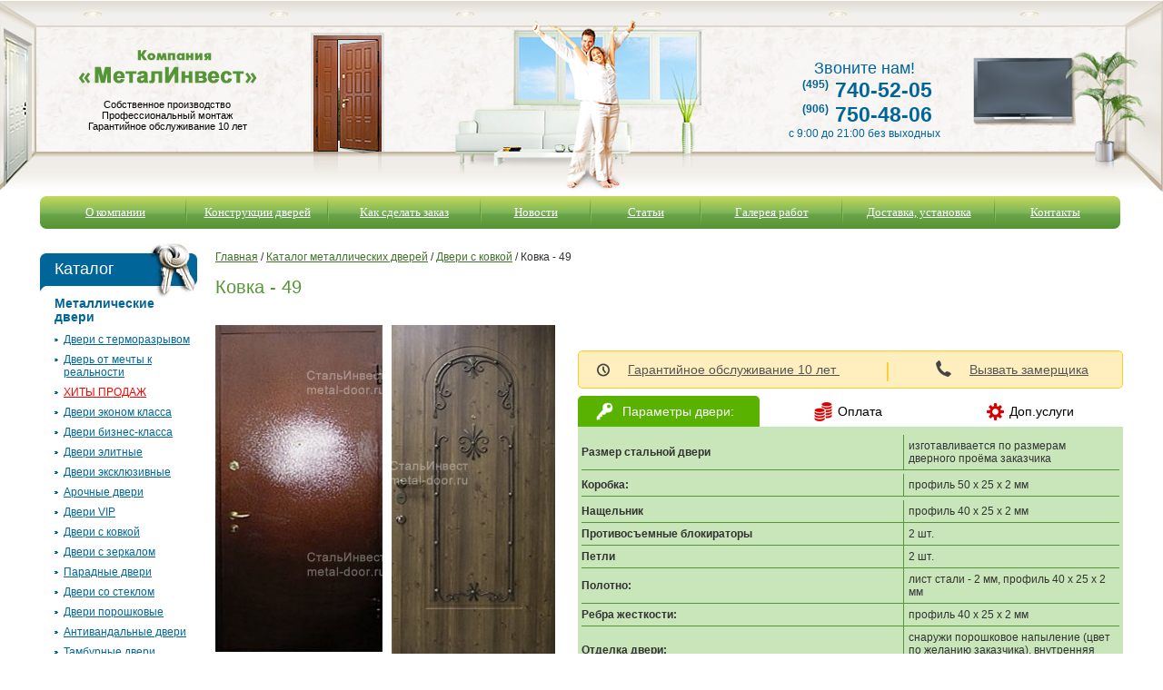

--- FILE ---
content_type: text/html; charset=CP1251
request_url: https://www.metal-door.ru/categories/643/
body_size: 6293
content:
<!DOCTYPE html PUBLIC "-//W3C//DTD XHTML 1.0 Transitional//EN" "http://www.w3.org/TR/xhtml1/DTD/xhtml1-transitional.dtd">
<html xmlns="http://www.w3.org/1999/xhtml">
<head>
<meta http-equiv="Content-Type" content="text/html; charset=windows-1251" />
<title>Ковка - 49. Порошковое напыление  +  шпон с кованой лилией | «МеталИнвест» - металлические двери</title>
<meta name="viewport" content="width=1280">
<meta name="description" content="">
<meta name="keywords" content="">
<link rel="stylesheet" type="text/css" href="/style.css" />
<script src="//ajax.googleapis.com/ajax/libs/jquery/1.4.2/jquery.min.js"></script>
<link href="/highslide/highslide.css" type="text/css" rel="stylesheet" />
<script src="/highslide/highslide-full.js" type="text/javascript" language="JavaScript"></script>
<script src="/javas.js" type="text/javascript" language="JavaScript"></script>

<script src="/js/jquery.bxslider.min.js"></script>
<link href="/js/jquery.bxslider.css" rel="stylesheet" />
<script>$(document).ready(function(){
  $('.bxslider').bxSlider({
pager:false,
minSlides:1,
maxSlides:1,
slideWidth:240,
moveSlides:1,
controls: false,
auto: true
});
});
</script>
<script crossorigin="anonymous" async type="text/javascript" src="//api.pozvonim.com/widget/callback/v3/98ff04ec10ff54b6be9ad767c3f8c8c3/connect" id="check-code-pozvonim" charset="UTF-8"></script>
</head>

<body>
<table cellpadding="0" cellspacing="0" style="width:100%; height:210px; background:url(/img/h-bg.jpg) repeat-x 5px;">
<tr>
<td style="width:43px; text-align:left;">
<img src="/img/h-left.jpg" />
</td>
<td>
<table cellpadding="0" cellspacing="0" style="width:100%; height:210px;">
<tr>
<td align="center" valign="top">
<a title='Металлические двери - «СтальИнвест»' href="/"><img alt='Металлические двери - «МеталИнвест»' title='Металлические двери - «МеталИнвест»' src="/img/h-logo.png" style="margin:55px 0 0 0;" /></a>
<div style="font-size:11px; margin:15px 0 0 0;">
Собственное производство<br>Профессиональный монтаж<br>Гарантийное обслуживание 10 лет
</div>
</td>
<td align="center" valign="top">
<img src="/img/h-door.png" style="margin:36px 0 0 0;" />
</td>
<td align="center" valign="top">
<img src="/img/h-people.png" style="margin:22px 0 0 0;" />
</td>
<td align="center" valign="top" class="phone">
<!--img src="/img/h-phone.png" style="margin:75px 0 0 0;" /-->
<p>Звоните нам!</p>
<a href="tel:+74957405205"><span>(495)</span>740-52-05</a>
<a href="tel:+79067504806"><span>(906)</span>750-48-06</a>
<p style="font-size:12px">с 9:00 до 21:00 без выходных</p>
</td>
</tr>
</table>
</td>
<td style="width:209px; text-align:right;">
<img src="/img/h-right.jpg" />
</td>
</tr>
</table>

<table border="0" cellpadding="0" cellspacing="0" width="90%" align="center" style="min-width:1040px;">
<!-- top menu -->
<tr>
<td class="top_menu" colspan="3">
	
<table border="0" cellpadding="0" cellspacing="0" width="100%">
	<tr>
	<td width="6"><img src="/img/menu_lf.jpg" width="6" height="44" /></td>
	<td class="menu_bg" width="13%"><div class="mn_lfl"></div><a href="/about.html">О компании</a><div class="mn_lfr"></div></td>
	<td width="2"><img src="/img/menu_palka.jpg" width="2" height="44" /></td>
	<td class="menu_bg" width="13%"><div class="mn_lfl"></div><a href="/constructions/">Конструкции дверей</a><div class="mn_lfr"></div></td>
	<td width="2"><img src="/img/menu_palka.jpg" width="2" height="44" /></td>
	<td class="menu_bg" width="14%"><div class="mn_lfl"></div><a href="/orders.html">Как сделать заказ</a><div class="mn_lfr"></div></td>
	<td width="2"><img src="/img/menu_palka.jpg" width="2" height="44" /></td>
	<td class="menu_bg" width="10%"><div class="mn_lfl"></div><a href="/news/">Новости</a><div class="mn_lfr"></div></td>
	<td width="2"><img src="/img/menu_palka.jpg" width="2" height="44" /></td>
	<td class="menu_bg" width="10%"><div class="mn_lfl"></div><a href="/articles/">Статьи</a><div class="mn_lfr"></div></td>
	<td width="2"><img src="/img/menu_palka.jpg" width="2" height="44" /></td>
	<td class="menu_bg"  width="13%"><div class="mn_lfl"></div><a href="/galery.html">Галерея работ</a><div class="mn_lfr"></div></td>
<td width="2"><img src="/img/menu_palka.jpg" width="2" height="44" /></td>
	<td class="menu_bg"  width="14%"><div class="mn_lfl"></div><a href="/pay.html">Доставка, установка</a><div class="mn_lfr"></div></td>
	<td width="2"><img src="/img/menu_palka.jpg" width="2" height="44" /></td>
	<td class="menu_bg" width="11%"><div class="mn_lfl"></div><a href="/contacts.html">Контакты</a><div class="mn_lfr"></div></td>
	<td width="6"><img src="/img/menu_rt.jpg" width="6" height="44" /></td>
	</tr>

	</table>
</td>
</tr>
<!-- eof top menu -->
<!-- main body -->
<tr class="center_block">
<td valign="top">
<br />
<!-- news block -->
	<table border="0" cellpadding="0" cellspacing="0" width="100%">
	<tr>
	<td width="6" valign="top"><img src="/img/blue_lf.jpg" width="6" height="51" /></td>
	<td class="news" width="100%" valign="top"><div>Каталог</div></td>
	<td width="55"><img src="/img/lf_mn_right.jpg" width="55" height="59" style="margin-top:-6px" /></td>
	</tr>
	<tr>
	<td></td>
	<td colspan="2" class="left_menu">
	<strong><a style="color: #006699; text-decoration: none; font-size:1.15em" title="Каталог металлических дверей" href="/">Металлические двери</a></strong><br /><br style="line-height:10px;" />
<p class="m1"><a href="/door_with_thermal_break/" >Двери с терморазрывом</a></p>
<p class="m1"><a href="/from_dream_to_real/" >Дверь от мечты к реальности</a></p>
	<p class="m1"><a href="/categories/509/" style="color:red;">ХИТЫ ПРОДАЖ</a></p>
	<p class="m1"><a title="Двери эконом класса" href="/categories/5/">Двери эконом класса</a></p>
	<p class="m1"><a title="Двери бизнес-класса" href="/categories/15/">Двери бизнес-класса</a></p>
              <p class="m1"><a title="Двери элитные" href="/categories/31/">Двери элитные</a></p>
              <p class="m1"><a title="Двери эксклюзивные" href="/categories/53/">Двери эксклюзивные</a></p>
              <p class="m1"><a title="Арочные двери" href="/categories/95/">Арочные двери</a></p>
	<p class="m1"><a title="Двери VIP" href="/categories/65/">Двери VIP</a></p>
	<p class="m1"><a title="Двери с ковкой" href="/categories/269/">Двери с ковкой</a></p>
	<p class="m1"><a title="Двери с зеркалом" href="/categories/278/">Двери с зеркалом</a></p>
	<p class="m1"><a title="Парадные двери" href="/categories/312/">Парадные двери</a></p>
              <p class="m1"><a title="Двери со стеклопакетом" href="/categories/284/">Двери со стеклом</a></p>
              <p class="m1"><a title="Двери порошковые" href="/categories/523/">Двери порошковые</a></p>
              <p class="m1"><a title="Антивандальные двери" href="/categories/292/">Антивандальные двери</a></p>
              <p class="m1"><a title="Тамбурные двери" href="/categories/74/">Тамбурные двери</a></p>
              <p class="m1"><a title="Двери для дачи" href="/categories/81/">Двери для дачи</a></p>
              <p class="m1"><a title="Технические двери" href="/categories/88/">Технические двери</a></p>
<p class="m1"><a title="Противопожарные двери" href="/categories/262/">Противопожарные двери</a></p>
<p class="m1"><a title="Двери с фрамугой" href="/categories/496/">Двери с фрамугой</a></p>
<p class="m1"><a title="Черно-белые дверные фантазии" href="/black_and_white/">Черно-белые дверные фантазии</a></p>
              		<br /><!--noindex-->
<strong><a style="color: #006699; text-decoration: none; font-size:1.15em" href="/categories/110/">Дверная фурнитура</a></strong><br /><br style="line-height:10px;" />
	<p class="m1"><a rel="nofollow" href="/categories/111/">Замки верхние</a></p>
	<p class="m1"><a rel="nofollow" href="/categories/112/">Замки нижние</a></p>
              <p class="m1"><a rel="nofollow" href="/categories/113/">Замки противопожарные</a></p>
              <p class="m1"><a rel="nofollow" href="/categories/114/">Цилиндры</a></p>
              <p class="m1"><a rel="nofollow" href="/categories/115/">Ручки</a></p>
	<p class="m1"><a rel="nofollow" href="/categories/116/">Фурнитура</a></p>
                            		<br /><!--/noindex-->
<strong><a style="color: #006699; text-decoration: none; font-size:1.15em" href="/categories/25/">Отделка дверей</a></strong><br /><br style="line-height:10px;" />
<p class="m1"><a href="/categories/26/">Винилискожа</a></p>
	<p class="m1"><a href="/categories/27/">Ламинат</a></p>
              <p class="m1"><a href="/categories/29/">Нитроэмаль</a></p>
              <p class="m1"><a href="/categories/28/">Порошковое напыление</a></p>
              <p class="m1"><a href="/categories/52">Шпон</a></p>
              <p class="m1"><a href="/categories/51">МДФ</a></p>
              <p class="m1"><a href="/categories/311">Виды фрезеровки панелей МДФ</a></p>
	<p class="m1"><a href="/categories/63/">Филенчатый МДФ</a></p>
              <p class="m1"><a href="/categories/64/">Массив дерева</a></p>
<br /><!--noindex-->
<strong><a style="color: #006699; text-decoration: none; font-size:1.15em" href="/categories/951/">Доборы МДФ для входных дверей</a></strong><br /><br style="line-height:10px;" />
<strong><a rel="nofollow" style="color: #006699; text-decoration: none; font-size:1.15em" href="/categories/117/">Козырьки</a></strong><br /><br style="line-height:10px;" />
<strong><a rel="nofollow" style="color: #006699; text-decoration: none; font-size:1.15em" href="/categories/449/">Кованые перила и лестничные ограждения</a></strong><br /><br style="line-height:10px;" />

<strong><a rel="nofollow" style="color: #006699; text-decoration: none; font-size:1.15em" href="/categories/123/">Решетки</a></strong><br /><br style="line-height:10px;" />

<strong><a rel="nofollow" style="color: #006699; text-decoration: none; font-size:1.15em; text-transform: uppercase; color: Red;" href="/categories/124/">Отзывы</a></strong><br /><br style="line-height:10px;" />
<!--/noindex-->


<!--strong><a style="color: #006699; text-decoration: none; font-size:1.15em" href="/categories/341/">Системы видеонаблюдения</a></strong><br /><br style="line-height:10px;" />
<p class="m1"><a href="/categories/342/">Видеодомофоны</a></p>
	<p class="m1"><a href="/categories/343/">Видеокамеры</a></p>
              <p class="m1"><a href="/categories/344/">IP видеонаблюдение</a></p>
              <p class="m1"><a href="/categories/345/">Сигнализация</a></p>
  <br /-->


<!--

<strong><a style="color: #006699; text-decoration: none; font-size:1.15em" href="/categories/341/">Системы видеонаблюдения</a></strong><br /><br style="line-height:10px;" />-->
	</td>
	</tr>
	<tr>
	<td colspan="3" style="background:url(/img/dot_gr.jpg) left 3px repeat-x; height:10px;"><img src="/img/spacer.gif" width="1" height="1" /></td>
	</tr>
	
	</table>
	<!-- eof news block -->
<!-- left menu -->
<div id="spacer"><img src="/img/spacer.gif" width="1" height="1" /></div>
	 
	
<table border="0" cellpadding="0" cellspacing="0" width="100%">
	<tr>
	<td width="6"><img src="/img/act_lf.jpg" width="6" height="48" /></td>
	<td class="act_bg">Служба гарантии</td>
	<td width="49"><img src="/images/gar.png" width="39" height="49"   /></td>
	</tr>
	</table>


<div class="info_contacts2"><br><!--p class="phone"><span class="l_phone">(906) </span>750-48-06</p--><a class="mail" href="mailto:7405205@mail.ru">7405205@mail.ru</a></div>

 
<br>




	<table border="0" cellpadding="0" cellspacing="0" width="100%">
	<tr>
	<td width="6" height="59"><img src="/img/lf_mn.jpg" width="6" height="59" /></td>
	<td class="green_head" width="100%">Новости</td>
	<td width="87"><img src="/img/blue_rt.jpg" width="87" height="51" style="margin-top:4px;" /></td>
	</tr>
	<tr>
	<td></td>
	<td colspan="2" valign="top" style="padding-top:5px;">
	
<div id="news">
<span>05.02.2020</span><br />
<a href="/news/20200205190255/">Парадные входные двери заказать со скидкой 10%.</a>
<p></p>
</div>

<div id="news">
<span>14.04.2019</span><br />
<a href="/news/20190414080437/">Металлические двери со стеклом и ковкой заказать со скидкой до 7%</a>
<p>Получите свою индивидуальную скидку на дверь со стеклом и ковкой от производителя</p>
</div>

<div id="news">
<span>02.06.2016</span><br />
<a href="/news/20160602070622/">Огромное портфолио выполненных проектов!</a>
<p>Вы все еще сомневаетесь, заказывать ли новую входную дверь у нас? Посмотрите наше портфолио и звоните нам прямо сейчас!</p>
</div>




	<a href="/news/" class="news_a">Все новости >></a><br clear="all" /><br />
	</td>
	</tr>
	</table>
	<!-- eof left menu -->
	
</td>
<td colspan="2" valign="top" width="80%">
	<div id="spacer"><img src="/img/spacer.gif" width="1" height="1" /></div> 
	 <div id="second">
	<noindex><a href='/' style="color:#417229;">Главная</a> / <a href='/categories/' style="color:#417229;">Каталог металлических дверей</a> / <a href='/categories/269/' style="color:#417229;">Двери с ковкой</a> / Ковка - 49</noindex><br /><br />

	<h1 style="padding-bottom:20px;">Ковка - 49</h1>
	<div style="margin-bottom:50px">
<table border="0" cellpadding="0" cellspacing="0" width="100%">
	<tr>
	<td valign="top"><img src='/images/categories/643/dv-49.jpg' /><br />
<br /><center><div style="background:url(/img/price_main.jpg) left top no-repeat; width:86px; height:19px; text-align:center; font-weight:bold; padding-top:5px;">от 28000  руб.</div></center>
</td>
	<td valign="top" align="left" width="100%" style="padding-left:25px;"><br><br>
		<table border="0" cellpadding="0" cellspacing="0" style="border-collapse:collapse; background:#C8E6B9; width:600px;">
		<tr>
		<td width="4" height="5" colspan="4"><div class="params">Параметры двери:</div><img src="/img/spacer.gif" width="4" height="1" /></td>
		</tr>
		<tr>
		<td width="4"><img src="/img/spacer.gif" width="4" height="1" /></td>
		<td class="ptd1">Размер стальной двери </td>
		<td class="ptd2">изготавливается по размерам дверного проёма заказчика   </td>
		<td width="4"><img src="/img/spacer.gif" width="4" height="1" /></td>
		</tr>
		<tr>
		<td width="4" height="5" colspan="4"><img src="/img/spacer.gif" width="4" height="1" /></td>
		</tr>
		<tr>
		<td width="4"><img src="/img/spacer.gif" width="4" height="1" /></td>
		<td class="ptd1">Коробка:</td>
		<td class="ptd2">профиль 50 х 25 х 2 мм</td>
		<td width="4"><img src="/img/spacer.gif" width="4" height="1" /></td>
		</tr>
		<tr>
		<td width="4" height="5" colspan="4"><img src="/img/spacer.gif" width="4" height="1" /></td>
		</tr>
		<tr>
		<td width="4"><img src="/img/spacer.gif" width="4" height="1" /></td>
		<td class="ptd1">Нащельник</td>
		<td class="ptd2">профиль 40 х 25 х 2 мм  </td>
		<td width="4"><img src="/img/spacer.gif" width="4" height="1" /></td>
		</tr>
		<tr>
		<td width="4"><img src="/img/spacer.gif" width="4" height="1" /></td>
		<td class="ptd1">Противосъемные блокираторы</td>
		<td class="ptd2">2 шт.</td>
		<td width="4"><img src="/img/spacer.gif" width="4" height="1" /></td>
		</tr>
        <tr>
		<td width="4"><img src="/img/spacer.gif" width="4" height="1" /></td>
		<td class="ptd1">Петли</td>
		<td class="ptd2">2 шт.</td>
		<td width="4"><img src="/img/spacer.gif" width="4" height="1" /></td>
		</tr>
        <tr>
		<td width="4"><img src="/img/spacer.gif" width="4" height="1" /></td>
		<td class="ptd1">Полотно:</td>
		<td class="ptd2">лист стали - 2 мм, профиль 40 х 25 х 2 мм</td>
		<td width="4"><img src="/img/spacer.gif" width="4" height="1" /></td>
		</tr>
        <tr>
		<td width="4"><img src="/img/spacer.gif" width="4" height="1" /></td>
		<td class="ptd1">Ребра жесткости:</td>
		<td class="ptd2">профиль 40 х 25 х 2 мм</td>
		<td width="4"><img src="/img/spacer.gif" width="4" height="1" /></td>
		</tr>
        <tr>
		<td width="4"><img src="/img/spacer.gif" width="4" height="1" /></td>
		<td class="ptd1">Отделка двери:</td>
		<td class="ptd2">снаружи порошковое напыление  (цвет по желанию заказчика), 
внутренняя отделка  шпон с кованой лилией</td>
		<td width="4"><img src="/img/spacer.gif" width="4" height="1" /></td>
		</tr>
        <tr>
		<td width="4"><img src="/img/spacer.gif" width="4" height="1" /></td>
		<td class="ptd1">Утеплитель:</td>
		<td class="ptd2">минеральная плита или пенопласт (на выбор)</td>
		<td width="4"><img src="/img/spacer.gif" width="4" height="1" /></td>
		</tr>
        <tr>
		<td width="4"><img src="/img/spacer.gif" width="4" height="1" /></td>
		<td class="ptd1">Два замка:</td>
		<td class="ptd2">на выбор</td>
		<td width="4"><img src="/img/spacer.gif" width="4" height="1" /></td>
		</tr>
        <tr>
		<td width="4"><img src="/img/spacer.gif" width="4" height="1" /></td>
		<td class="ptd1">Глазок 180°</td>
		<td class="ptd2"></td>
		<td width="4"><img src="/img/spacer.gif" width="4" height="1" /></td>
		</tr>
 
       
        <tr>
		<td width="4" height="1" colspan="4"><img src="/img/spacer.gif" width="4" height="1" /></td>
		</tr>
		</table>
</td>
	</tr>
	<tr>
	<td colspan="2"><Br />&nbsp;</br /><p class="ptd3">Комплектация и отделка двери может меняться по желанию заказчика</p></td>
	</tr>
	</table>
<iframe width="560" height="315" src="//www.youtube.com/embed/Zt3UwVTWZa8" frameborder="0" allowfullscreen></iframe></div>


<noindex>

<!--div class="look">
<b style="font-size:14px;">Смотрите также:</b><br /><br />
   
   <p class="m4"><a href='/categories/270/'>Ковка-1</a></p>
   
   <p class="m4"><a href='/categories/271/'>Ковка-2</a></p>
   
   <p class="m4"><a href='/categories/272/'>Ковка-3</a></p>
   
   <p class="m4"><a href='/categories/273/'>Ковка-4</a></p>
   
   <p class="m4"><a href='/categories/274/'>Ковка-5</a></p>
   
   <p class="m4"><a href='/categories/275/'>Ковка-6</a></p>
   
   <p class="m4"><a href='/categories/276/'>Ковка-7</a></p>
   
   <p class="m4"><a href='/categories/277/'>Ковка-8 </a></p>
   
   <p class="m4"><a href='/categories/321/'>Ковка-9</a></p>
   
   <p class="m4"><a href='/categories/322/'>Ковка-10</a></p>
   
   <p class="m4"><a href='/categories/323/'>Ковка-11</a></p>
   
   <p class="m4"><a href='/categories/324/'>Ковка-12</a></p>
   
   <p class="m4"><a href='/categories/325/'>Ковка-13</a></p>
   
   <p class="m4"><a href='/categories/326/'>Ковка-14</a></p>
   
   <p class="m4"><a href='/categories/412/'>Ковка-15</a></p>
   
   <p class="m4"><a href='/categories/413/'>Ковка-16</a></p>
   
   <p class="m4"><a href='/categories/414/'>Ковка-17</a></p>
   
   <p class="m4"><a href='/categories/415/'>Ковка-18</a></p>
   
   <p class="m4"><a href='/categories/416/'>Ковка-19</a></p>
   
   <p class="m4"><a href='/categories/417/'>Ковка-20</a></p>
   
   <p class="m4"><a href='/categories/469/'>Ковка-21</a></p>
   
   <p class="m4"><a href='/categories/470/'>Ковка-22</a></p>
   
   <p class="m4"><a href='/categories/471/'>Ковка-23</a></p>
   
   <p class="m4"><a href='/categories/472/'>Ковка-24</a></p>
   
   <p class="m4"><a href='/categories/473/'>Ковка-25</a></p>
   
   <p class="m4"><a href='/categories/474/'>Ковка-26</a></p>
   
   <p class="m4"><a href='/categories/562/'>Ковка-27</a></p>
   
   <p class="m4"><a href='/categories/597/'>Ковка-28</a></p>
   
   <p class="m4"><a href='/categories/598/'>Ковка-29</a></p>
   
   <p class="m4"><a href='/categories/599/'>Ковка-30</a></p>
   
   <p class="m4"><a href='/categories/626/'>Ковка - 32</a></p>
   
   <p class="m4"><a href='/categories/625/'>Ковка - 31</a></p>
   
   <p class="m4"><a href='/categories/627/'>Ковка - 33</a></p>
   
   <p class="m4"><a href='/categories/628/'>Ковка - 34</a></p>
   
   <p class="m4"><a href='/categories/629/'>Ковка - 35</a></p>
   
   <p class="m4"><a href='/categories/630/'>Ковка -  36</a></p>
   
   <p class="m4"><a href='/categories/631/'>Ковка - 37</a></p>
   
   <p class="m4"><a href='/categories/632/'>Ковка - 38</a></p>
   
   <p class="m4"><a href='/categories/633/'>Ковка - 39</a></p>
   
   <p class="m4"><a href='/categories/634/'>Ковка - 40</a></p>
   
   <p class="m4"><a href='/categories/635/'>Ковка - 41</a></p>
   
   <p class="m4"><a href='/categories/636/'>Ковка - 42</a></p>
   
   <p class="m4"><a href='/categories/637/'>Ковка - 43</a></p>
   
   <p class="m4"><a href='/categories/638/'>Ковка - 44</a></p>
   
   <p class="m4"><a href='/categories/639/'>Ковка - 45</a></p>
   
   <p class="m4"><a href='/categories/640/'>Ковка - 46</a></p>
   
   <p class="m4"><a href='/categories/641/'>Ковка - 47</a></p>
   
   <p class="m4"><a href='/categories/642/'>Ковка - 48</a></p>
   
   <p>Ковка - 49</p>
   
   <p class="m4"><a href='/categories/644/'>Ковка - 50</a></p>
   
   <p class="m4"><a href='/categories/645/'>Ковка - 51</a></p>
   
   <p class="m4"><a href='/categories/646/'>Ковка - 52</a></p>
   
   <p class="m4"><a href='/categories/677/'>Ковка-53</a></p>
   
   <p class="m4"><a href='/categories/678/'>Ковка-54</a></p>
   
   <p class="m4"><a href='/categories/679/'>Ковка-55</a></p>
   
   <p class="m4"><a href='/categories/680/'>Ковка-56</a></p>
   
   <p class="m4"><a href='/categories/681/'>Ковка-57</a></p>
   
   <p class="m4"><a href='/categories/682/'>Ковка-58</a></p>
   
   <p class="m4"><a href='/categories/683/'>Ковка-59</a></p>
   
   <p class="m4"><a href='/categories/684/'>Ковка-60</a></p>
   
   <p class="m4"><a href='/categories/685/'>Ковка-61</a></p>
   
   <p class="m4"><a href='/categories/686/'>Ковка-62</a></p>
   
   <p class="m4"><a href='/categories/843/'>Ковка-63</a></p>
   
   <p class="m4"><a href='/categories/844/'>Ковка-64</a></p>
   
   <p class="m4"><a href='/categories/845/'>Ковка-65</a></p>
   
   <p class="m4"><a href='/categories/846/'>Ковка-66</a></p>
   
   <p class="m4"><a href='/categories/847/'>Ковка-67</a></p>
   
   <p class="m4"><a href='/categories/848/'>Ковка-68</a></p>
   
   <p class="m4"><a href='/categories/1028/'>Ковка-69</a></p>
   
   <p class="m4"><a href='/categories/1029/'>Ковка-70</a></p>
   
   <p class="m4"><a href='/categories/1030/'>Ковка-71</a></p>
   
   <p class="m4"><a href='/categories/1031/'>Ковка-72</a></p>
   
   <p class="m4"><a href='/categories/1032/'>Ковка-73</a></p>
   
   <p class="m4"><a href='/categories/1033/'>Ковка-74</a></p>
   
   
</div-->

</noindex>
	<br clear="all" /><br />
<span style="font-size:14px;"><strong>Вернуться на страницу</strong>: <a href='/categories/269/'>Двери с ковкой</a></span><br><br><br>
	</div>
</td>
</tr>
<!-- eof main body -->
<!-- bottom menu -->
<tr>
<td class="top_menu" colspan="3">
	<table border="0" cellpadding="0" cellspacing="0" width="100%">
	<tr>
	<td width="6"><img src="/img/menu_lf.jpg" width="6" height="44" /></td>
	<td class="menu_bg" width="13%"><div class="mn_lfl"></div><a href="/about.html">О компании</a><div class="mn_lfr"></div></td>
	<td width="2"><img src="/img/menu_palka.jpg" width="2" height="44" /></td>
	<td class="menu_bg" width="13%"><div class="mn_lfl"></div><a href="/constructions/">Конструкции дверей</a><div class="mn_lfr"></div></td>
	<td width="2"><img src="/img/menu_palka.jpg" width="2" height="44" /></td>
	<td class="menu_bg" width="14%"><div class="mn_lfl"></div><a href="/orders.html">Как сделать заказ</a><div class="mn_lfr"></div></td>
	<td width="2"><img src="/img/menu_palka.jpg" width="2" height="44" /></td>
	<td class="menu_bg" width="10%"><div class="mn_lfl"></div><a href="/news/">Новости</a><div class="mn_lfr"></div></td>
	<td width="2"><img src="/img/menu_palka.jpg" width="2" height="44" /></td>
	<td class="menu_bg" width="10%"><div class="mn_lfl"></div><a href="/articles/">Статьи</a><div class="mn_lfr"></div></td>
	<td width="2"><img src="/img/menu_palka.jpg" width="2" height="44" /></td>
	<td class="menu_bg"  width="13%"><div class="mn_lfl"></div><a href="/galery.html">Галерея работ</a><div class="mn_lfr"></div></td>
<td width="2"><img src="/img/menu_palka.jpg" width="2" height="44" /></td>
	<td class="menu_bg"  width="14%"><div class="mn_lfl"></div><a href="/pay.html">Доставка, установка</a><div class="mn_lfr"></div></td>
	<td width="2"><img src="/img/menu_palka.jpg" width="2" height="44" /></td>
	<td class="menu_bg" width="11%"><div class="mn_lfl"></div><a href="/contacts.html">Контакты</a><div class="mn_lfr"></div></td>
	<td width="6"><img src="/img/menu_rt.jpg" width="6" height="44" /></td>
	</tr>

	</table>
</td>
</tr>
<!-- eof bottom menu -->
<!-- footer -->
<tr>
<td class="btm_bg" colspan="3">
	<div id="btm_lf">
	<span id="copy">МеталИнвест © metal-door.ru<br /><br />
	<a href="https://plus.google.com/+СтальИнвестМосква/" rel="publisher">Google+</a>
	</span>
	<span id="call"><h2>Мы ждем вашего звонка!</h2></span>
	<span id="btm_phone">(495) <span>740-52-05</span> <br>(906) <span>750-48-06</span></span>
	<span id="count"><noindex><!--Rating@Mail.ru counter-->
<script language="javascript"><!--
d=document;var a='';a+=';r='+escape(d.referrer);js=10;//--></script>
<script language="javascript1.1"><!--
a+=';j='+navigator.javaEnabled();js=11;//--></script>
<script language="javascript1.2"><!--
s=screen;a+=';s='+s.width+'*'+s.height;
a+=';d='+(s.colorDepth?s.colorDepth:s.pixelDepth);js=12;//--></script>
<script language="javascript1.3"><!--
js=13;//--></script><script language="javascript" type="text/javascript"><!--
d.write('<a rel="nofollow" href="http://top.mail.ru/jump?from=1930106" target="_top">'+
'<img src="//d3.c7.bd.a1.top.mail.ru/counter?id=1930106;t=49;js='+js+
a+';rand='+Math.random()+'" alt="Рейтинг@Mail.ru" border="0" '+
'height="31" width="88"></a>');if(11<js)d.write('<'+'!-- ');//--></script>
<noscript><a rel="nofollow" target="_top" href="http://top.mail.ru/jump?from=1930106">
<img src="http://d3.c7.bd.a1.top.mail.ru/counter?js=na;id=1930106;t=49" 
height="31" width="88" border="0" alt="Рейтинг@Mail.ru"></a></noscript>
<script language="javascript" type="text/javascript"><!--
if(11<js)d.write('--'+'>');//--></script>
<!--// Rating@Mail.ru counter-->




<!--LiveInternet counter--><script type="text/javascript"><!--
document.write("<a rel='nofollow' href='http://www.liveinternet.ru/click' "+
"target=_blank><img src='//counter.yadro.ru/hit?t16.2;r"+
escape(document.referrer)+((typeof(screen)=="undefined")?"":
";s"+screen.width+"*"+screen.height+"*"+(screen.colorDepth?
screen.colorDepth:screen.pixelDepth))+";u"+escape(document.URL)+
";"+Math.random()+
"' alt='' title='LiveInternet: показано число просмотров за 24"+
" часа, посетителей за 24 часа и за сегодня' "+
"border='0' width='88' height='31'></a>")
//--></script><!--/LiveInternet--></noindex></span>
	<div id="btm_rt"></div>
	</div>
</td>
</tr>
<!-- eof footer -->
</table>
<!-- Yandex.Metrika counter -->
<div style="display:none;"><script type="text/javascript">
(function(w, c) {
    (w[c] = w[c] || []).push(function() {
        try {
              w.yaCounter7747783 = new Ya.Metrika({id:7747783, enableAll: true, webvisor:true});
        }
        catch(e) { }
    });
})(window, 'yandex_metrika_callbacks');
</script></div>
<script src="//mc.yandex.ru/metrika/watch.js" type="text/javascript" defer="defer"></script>
<noscript><div><img src="//mc.yandex.ru/watch/7747783" style="position:absolute; left:-9999px;" alt="" /></div></noscript>
<!-- /Yandex.Metrika counter -->

 <script type="text/javascript">

  var _gaq = _gaq || [];
  _gaq.push(['_setAccount', 'UA-42956677-1']);
  _gaq.push(['_setDomainName', 'metal-door.ru']);
  _gaq.push(['_trackPageview']);

  (function() {
    var ga = document.createElement('script'); ga.type = 'text/javascript'; ga.async = true;
    ga.src = ('https:' == document.location.protocol ? 'https://ssl' : 'http://www') + '.google-analytics.com/ga.js';
    var s = document.getElementsByTagName('script')[0]; s.parentNode.insertBefore(ga, s);
  })();

</script>
<!--link rel="stylesheet" href="//cdn.callbackhunter.com/widget/tracker.css"> 
<script type="text/javascript" src="//cdn.callbackhunter.com/widget/tracker.js" charset="UTF-8"></script>
<script type="text/javascript">var hunter_code="306f75049efe04379d3465dded36e430";</script-->
</body>
</html>

--- FILE ---
content_type: text/css
request_url: https://www.metal-door.ru/style.css
body_size: 3142
content:
.news div {padding-top:12px;}
.center_block a:visited {
	color:#5900B3!important;
	
}
.info{width:600px; background-color:#FFEFBF;height: 40px;  display:table-cell; vertical-align: middle;border-radius:5px;border:1px solid #FFC926 }
#second .info a{font-family:"Arial"; font-size:14px; color:#555555; padding-bottom:2px;  text-decoration:underline;position:relative; bottom:3px;  }

.info_btn{width:600px;  display:table-cell; vertical-align: top; margin-top:20px;}
.info_btn .info_contacts{display:inline-block; float:right; text-align:right; padding-top:10px; padding-right:50px}
#second .info_btn .info_contacts p.phone{text-align:right; color:#006699; font-size:25px; font-weight:bold; margin-bottom:5px; }
.info_btn .info_contacts  span.l_phone{font-size:13px; font-weight:normal;}
.info_btn .info_contacts a.mail{text-align:right; color:#006699!important; font-size:14px;}


.info_contacts2{display:inline-block; padding:0 0 10px 20px; margin-top:-10px}
 .info_contacts2 p.phone{text-align:right; color:#006699; font-size:28px; font-weight:bold; margin-bottom:5px; }
.info_contacts2  span.l_phone{font-size:13px; font-weight:normal;}
.info_contacts2 a.mail{text-align:right; color:#006699!important; font-size:14px;}

 .info_contacts2 .phone {padding:0}



.params.active, .pay.active, .delivery.active, .dop.active{}
.params, .pay, .delivery, .dop{display:inline-block;
        position:relative;
top:-8px;
border-radius: 5px 5px 0 0;
       cursor:pointer;
	height:24px;
line-height:24px;
width:150px;
	text-indent: 20px;
	text-align:center;
	padding:5px 0;
	color:#000;
	font-size:14px;
              font-weight:normal;
	margin:-26px 0 0 0px;
}
.params{width:200px} 
.pay{width:200px} 
.delivery{width:140px} 
.dop{width:200px}
.params.active {background:url(/images/params.png) 20px center no-repeat;background-color:#59B200;color:#fff} 
.pay.active {background:url(/images/pay_a.png) 60px center no-repeat;background-color:#59B200;color:#fff} 
.delivery.active {background:url(/images/delivery_a.png) no-repeat;background-color:#59B200;color:#fff} 
.dop.active {background:url(/images/dop_a.png) 50px center no-repeat;background-color:#59B200;color:#fff}

.params {background:url(/images/params_a.png) 20px center no-repeat;}
.pay{background:url(/images/pay.png) 60px center no-repeat;} 
.delivery {background:url(/images/delivery.png) 60px center no-repeat;} 
.dop {background:url(/images/dop.png) 50px center no-repeat;}


.center_block .info a:visited{color:#555555!important}
#second .info a:hover{color:#000!important}
.info span{margin-right:20px;}
.info .time{background:url(/images/time.png) no-repeat; width:14px; height:15px; display:inline-block; margin-left:20px}
.info .free_call{background:url(/images/call.png) no-repeat; width:17px; height:18px; display:inline-block}
#second .info .sep{ display:inlibe-block; width:10px; height:10px;color:#FFC926; margin-left:50px;  margin-right:50px; font-size:22px; }

.Maps td {
width:33%;
}
/* form css */
#div_name {
	float:left;
	margin-right:60px;
}
#div_email {
	float:left;
	margin-right:56px;
}
#div_phone {
	float:left;
	margin-right:43px;
}
#div_zathitnyj_kod {
	float:left;
	margin-right:34px;
	clear:right;
}
#order_name, #order_email, #order_phone, #extra_zathitnyj_kod {
	margin-bottom:15px;
}
#order_comment {
	clear:left;
	margin-bottom:15px;
	padding-top:10px;
	vertical-align:top;  
}
#comment {
	margin-top:10px;
	width:50%;
	height:100px;
	min-width:200px;
	margin-left:120px;
}
#name, #phone, #email {
	font-family:Tahoma;
	font-size:12px;
	width:50%;
	min-width:250px;
}
#button {
	clear:left;
	margin-left:0px;
}
/* form css */


html, body {
	padding:0;
	margin:0;
	width:100%;
	height:100%;
	font-family:Arial, Helvetica, sans-serif;
}
h1 {
	font-size:20px;
	font-weight:normal;
	color:#569636;
	margin:5px 0 15px 0;
	padding:0;
}
h2 {
	color:#333333;
	font-size:18px;
	margin:10px 0 15px 0;
	padding:0;
	font-weight:normal;
}
h3 {
	color:#333333;
	font-size:16px;
	margin:10px 0 15px 0;
	padding:0;
	font-weight:bold;
}
a {
	text-decoration:underline;
}
a:hover {
	text-decoration:none
}
img {border:none;}

/* main css */
.td_left {
	background:url(/img/top_lf_bg.jpg) left top repeat-x;
	width:20%;
	height:176px;
	vertical-align:top;
}
.left_png {
	width:74px;
	height:176px;
	vertical-align:top;
}
.top_bg {
	background:url(/img/top_bg.jpg) left top repeat-x;
	height:11px;
}
.top_menu {
	height:44px;
	width:100%;
}
.menu_bg {
	background:url(/img/menu_bg.jpg) left top repeat-x;
	text-align:center;
	font-family:tahoma, Tahoma;
	font-size:13px;
	vertical-align:middle;
}
.menu_bg:hover {
	background:url(/img/menu_bg_on.jpg) left top repeat-x;
	text-align:center;
	font-family:tahoma, Tahoma;
	font-size:13px;
}
.menu_bg a {
	color:#FFFFFF;
}
.menu_bg:hover a {
	color:#333333;
	top:15px;
	position:relative;
}
.menu_bg:hover .mn_lfl {
	width:10px;
	height:44px;
	display:block;
	float:left;
	margin-right:-10px;
	background:url(/img/mn_lf.jpg) right top no-repeat;
}
.menu_bg:hover .mn_lfr {
	width:10px;
	height:44px;
	float:right;
	display:block;
	margin-left:-10px;
	background:url(/img/mn_lf.jpg) left top no-repeat;
}
.mn_lfl {
	width:10px;
	height:44px;
	margin-right:-10px;
	display:none;
	float:left;
	background:url(/img/mn_lf.jpg) right top no-repeat;
}
.mn_lfr {
	width:10px;
	height:44px;
	float:right;
	display:none;
	margin-left:-10px;
	background:url(/img/mn_lf.jpg) left top no-repeat;
}

.green_head {
	background:url(/img/lf_mn_bg.jpg) left top repeat-x;
	font-size:18px;
	color:#FFFFFF;
	padding-left:10px;
}
.left_menu {
	color:#006699;
	font-size:12px;
	padding-left:10px;
}
.m1 {
	background:url(/img/m1.jpg) left 6px no-repeat;
	padding:0 0 0 10px;
	margin:0 0 8px 0;
}
.m1 a {
	color:#006699;
	text-decoration:underline;
}
.m1 a:hover {
	text-decoration:none;
}
.news {
	background:url(/img/blue_bg.jpg) left top repeat-x;
	text-align:left;
	padding-left:10px;
	color:#FFFFFF;
	font-size:18px;
}


.img_left {
	float:left;
	margin:0 15px 10px 0;
	border:1px solid #CCCCCC;
	padding:1px;
}
.img_right {
	float:right;
	margin:0  10px 15px;
	border:1px solid #CCCCCC;
	padding:1px;
}
.table_grey {
	border:1px solid #E0DFD8;
	background:#F8F8F8;
	width:100%;
             
}
.table_grey a {
	color:#48812E;
	font-size:12px;
}
.news_a {
	color:#569636;
	font-size:12px;
	float:right;
	padding-right:15px;
}
.m2 {
	background:url(/img/m2.jpg) left 6px no-repeat;
	margin:0 0 10px 0;
	padding:0 0 0 10px;
	color:#333333;
	font-size:12px;
}
.act_bg {
	background:url(/img/act_bg.jpg) left top repeat-x;
	text-align:left;
	padding-left:10px;
	color:#990000;
	font-size:18px;
}
.act_block {
	vertical-align:top;
	text-align:left;
	padding:20px 0 0 10px;
	font-size:12px;
	color:#333333;
}
.act_block a {
	color:#CC0000;
}
.act_block span {
	color:#CC0000;
	font-size:16px;
	font-weight:bold;
}
.act_img {
	float:left;
	margin:0 10px 10px 0;
}
.act_dot {
	background:url(/img/act_dot.jpg) left 12px repeat-x;
	height:24px;
	clear:both;
}
.btm_bg {
	background:url(/img/btm_bg.jpg) left bottom repeat-x;
	height:140px;
}
.tbl {
	border-collapse:collapse;
}
.tbl td {
	text-align:left;
	vertical-align:top;
	padding:5px;
	border:1px solid #417229
}
.tr1 {
	background:#569636;
}
.tr1 td {
	color:#FFFFFF;
	font-weight:bold;	
}
.newsp1 {
	background:url(/img/m3.jpg) left 4px no-repeat!important;
	padding:0 0 0 15px!important;
	margin:0 0 3px 0!important;

	font-weight:bold!important;
}

.cr {color:#579637;}

#second p.newsp1 a {
	font-weight:normal;
	color:#37642B!important;
}
.newsp2 {
	font-size:11px!important;
	line-height:13px!important;
	padding:0!important;
	margin:0 0 10px 0!important;
}
.product_block {
	width:40%;
	background:#F8F8F8;
	border:1px solid #E0DFD8;
	padding:15px;
	float:left;
	margin:0 30px 30px 0;
}
.pr_a {
	color:#48812E!important;
	font-size:14px;
	font-weight:bold;
}

.price_back {
	width:86px;
	height:17px;
	background:url(/img/price_back.jpg) left top no-repeat;
	float:right;
	margin:0 -16px -16px 0;
	text-align:center;
	padding-top:4px;
	font-weight:bold;
	font-size:12px;
}
.price_back.price_manager{
	width: auto;
	padding: 4px 10px 0;
	background-color: #F4B802 
}
.m4 {
	background:url(/img/m4.jpg) left 5px no-repeat!important;
}
.look {
	padding-top:10px;
}
.look p {
	background:url(/img/m5.jpg) left 5px no-repeat;
	padding:0 0 0 10px!important;
	margin:0 0 10px 10px!important;
}
.params {
	
}
.ptd1 {
	border-bottom:1px solid #569636;
	border-right:1px solid #569636;
	padding:5px 5px 5px 0;
	width:60%;
              font-weight:bold;
}
.ptd2 {
	border-bottom:1px solid #569636;
	padding:5px;
	width:40%;
}
.ptd3 {
	font-size:14px;
              font-weight:bold;
              font-style:italic;
}
.ptd4 {
	font-size:21px;
              font-weight:bold;
           
              color:#569636;              
}
	
/* eof main css */

/* id's css */
#div1 {
	position:absolute;
	margin:10px 0 0 10px;
	width:18%;
}
#div1 p {
	font-size:12px;
	color:#333333;
	padding:0;
	margin:10px 0 5px 0;
}
#div1 div {
	color:#5B993A;
	font-size:25px;
}
#div1 span {
	font-size:18px;
}
#news {
	padding-left:10px;
	font-size:12px;
	line-height:16px;
	margin-bottom:20px;
}
#news a {
	color:#569636;
	text-decoration:underline;
}
#news a:hover {
	text-decoration:none;
}
#news p {
	font-size:11px;
	color:#333333;
	line-height:13px;
	margin:0;
	padding:0;
}
#left_part {
	width:66%;
	float:left;
	padding-top:15px;
}


#left_part a {color: #569636}

#spacer {
	float:left;
	width:3%;
}
#right_part {
	width:28%;
	float:left;
	min-width:220px;
}
#price_main {
	background:url(/img/price_main.jpg) left top no-repeat;
	width:86px;
	height:20px;
	text-align:center;
	font-size:12px;
	color:#000000;
	font-weight:bold;
	padding-top:4px;
	margin-bottom:-14px;
}
#btm_lf {
	background:url(/img/btm_lf.jpg) left bottom no-repeat;
	width:100%;
	height:140px;
}
#btm_rt {
	background:url(/img/btm_rt.jpg) right bottom no-repeat;
	height:140px;
	width:100%;
	margin-left:30px;
}
#copy {
	color:#666666;
	font-size:11px;
	display:block;
	width:19%;
	position:absolute;
	padding:20px 0 0 20px;
}

#copy a{
	color:#569636;
}


#call {
	display:block;
	position:absolute;
	margin:10px 0 0 35%;
}
#call h2 {
	color:#5D9B3D!important;
}
#btm_phone {
	display:block;
	position:absolute;
	color:#5D9B3D;
	margin:40px 0 0 42%;
	font-size:18px;
}
#btm_phone span {
	font-size:25px;
}
#count {
	position:absolute;
	display:block;
	right:0;
	margin:30px 12% 0 0;
}
#second {
	padding:20px 0 0 20px;
	font-size:12px;
	color:#333333;
	line-height:14px;
}
#second a {
	color:#006699;
}
#second p {
	margin:0 0 10px 0;
	padding:0;
}
/* eof id's css */

.zagolov {font-size:28px; font-weight:bold; font-family:tahoma; color:#5b993a; text-decoration:none}
.zagolov1 {font-size:18px; font-weight:bold; font-family:tahoma; color:#5b993a; text-decoration:none}

.galary_list li {display: inline;position:relative;}
.galary_list a img {margin: 10px;}
.galary_list div {left: 50%; top: 3px;}

a.request_call,a.request_call:visited {background-color: #59B200; border-radius: 3px; font-weight: bold; font-size: 15px; color: white!important; text-align: center; width: 130px; line-height: 35px!important; display: block; text-decoration: none; margin: 10px auto;}

a.request_call.request_order{background: #d10000}

.popup {background-color: rgba(0,0,0,0.3); position: fixed;z-index: 9999999999; width: 100%; height: 100%; opacity: 0; /*display: none;*/ }
.popup > div {width: 128px; margin: 10% auto 0 auto; background-color: white; border: 1px solid black; border-radius: 2px; padding: 20px; color: black; font-size: 14px }
.popup > div.loaded {width: 500px;  }
.popup > div.loaded.long {width: 900px;  }
.popup > div.loaded.clicked {/*width: 450px;*/ height: auto!important; }
.popup > div > h1 { margin: 0;}
.popup > div > font {color: black; margin-bottom: 10px; float: right; font-size: small; margin-top: -5px; cursor: pointer;}
.popup > div > span {color: black; margin-bottom: 10px; display: block;}
.popup > div table {color: black; width: 100%;}
.popup > div table td {color: black;  }
.popup > div table td.first {width: 150px; }
.popup > div table td > div { height: 29px; }
.popup > div table td input {border: 0; border-radius: 2px; border: 2px solid black; background-color: rgba(226,40,1); color: black; width: 100%; font-size: 16px; padding: 1px 3px; }
.popup > div table td input[type="submit"] {border: 2px solid black; border-radius: 2px; background: #767676; color: #333; width: 100%; font-size: 16px; color: white }
.popup > div table td textarea {border: 2px solid black;  border-radius: 2px; background-color: white; color: #333; width: 100%; resize: none; font-size: 14px; height: 48px;  }
.popup > div table td span {display: block; color: black; font-size: 11px;}
.popup > div table td font {color: red;}

.phone {padding: 65px 0 0 0}
.phone p {font-size:18px;margin:0;}
.phone p, .phone a {color:#006699;display:block;text-decoration:none}
.phone a {font-size:23px;font-weight:bold}
.phone a span {font-size:12px;vertical-align: text-top;padding: 0 7px}

.main_table {width: 100%; border: 1px solid #ececec;}
.main_table tr:nth-child(2n+1) {background-color: #ececec}
.main_table td {padding: 3px 5px;}

--- FILE ---
content_type: application/javascript
request_url: https://www.metal-door.ru/javas.js
body_size: 2550
content:
//---------------------------------------------------------------------
function load_img(id, h, w)
{
	var l = (screen.width  - w)/2;
 	var t = (screen.height - h)/2;
	window.open('/img.php?img='+id, '', 'resizable=yes,scrollbars=yes,height='+h+',width='+w+',top='+t+',left='+l);
}
//---------------------------------------------------------------------
	hs.graphicsDir = '/highslide/graphics/';
	hs.align = 'center';
	hs.transitions = ['expand', 'crossfade'];
	hs.outlineType = 'rounded-white';
	hs.fadeInOut = true;
	hs.dimmingOpacity = 0.75;

	// define the restraining box
	hs.useBox = true;
	hs.width = 640;
	hs.height = 480;

	// Add the controlbar
	hs.addSlideshow({
		//slideshowGroup: 'group1',
		interval: 5000,
		repeat: false,
		useControls: true,
		fixedControls: 'fit',
		overlayOptions: {
			opacity: 1,
			position: 'bottom center',
			hideOnMouseOut: true
		}
	});

//---------------------------------------------------------------------

$(document).ready(function(){
	$('#second > div > table:first center:first').append('<a href="#" class="request_call"  onClick="request_call(location.href); return false;" title="Запросить звонок">Позвоните мне!</a>');
$('#second > div > table:first center:first').append('<a href="#" class="request_call request_order" onClick="request_call1(location.href); return false;" title="Запросить звонок">Заказать</a>');

/*------Инфо Над таблицей------------*/
  var table = $(".params").closest("table");
  content = "<div class='info'><span class='time'></span><a class='time_link' href='/orders.html'>Гарантийное обслуживание 10 лет </a>";
  content+="<span class='sep'>|</span>";
  content+="<span class='free_call'></span><a class='call_link' href='/contacts.html'>Вызвать замерщика</a></div><br><br><br>";
  $(content).insertBefore(table);
/*------Инфо Над таблицей------------*/

/*------Инфо Под таблицей------------*/
  content = "<br><div class='info_btn'><img class='garant' src='/images/garant.png' ><div class='info_contacts'><!--p class='phone'><span class='l_phone'>(906) </span>750-48-06</p--><a class='mai' href='mailto:7405205@mail.ru'>7405205@mail.ru</a></div></div>";
  $(content).insertAfter(table);  
/*------Инфо Под таблицей------------*/

/*------Цена------------*/
  $(".params").closest("table").parent().prev().find("center").find("div").css("color", "#fff").css("background-color", "#F9B50C").css("height", "30px").css("background-image", "none").css("font-size", "18px").css("line-height", "30px").css("border-radius", "5px").css("width", "130px");
/*------Цена------------*/

/*------нулевая цена------*/
	$(".pr_a .product_block .price_back").each(function(){
		if($(this).text() == "от 0 руб."){
			$(this).addClass("price_manager").text('уточняйте цену у менеджера')

		}
	})
	if($('#second > div > table:first center:first > div:first').text() == "от 0 руб." ||
    $('#second > div > table:first center:first > div:first').text() == "от  0 руб.")
		$('#second > div > table:first center:first > div:first').text("Уточняйте цену у менеджера").css({
			'font-size':'14px',
			'width': 'auto',
			'max-width': '226px'
		})
/*------нулевая цена------*/	


/*------Вкладки------------*/
  content="<div class='pay'>Оплата</div>";
  content1="<div class='delivery'>Доставка</div>";
  content+="<div class='dop'>Доп.услуги</div>";
var params = $(".params");
$(".params").closest("table").find("tr").first().find("td").first().attr("height",0);
$(".params").closest("table").find("tr").first().find("td").first().css("height","0px!important");
$(".params").addClass("active");

 $(content).insertAfter(params);  
/*------Вкладки------------*/

/*------Оплата------------*/
$(".pay").click(function(){
 hideInfo();
$(this).addClass("active");
 info="<p><b>&nbsp;&nbsp;&nbsp;&nbsp;&nbsp;Мы принимаем к оплате:</b></p><img src='/images/visa.png'><ul><li>оплата наличными</li><li>оплата по счету</li></ul><br>";
 addInfo(info);
});
/*------Оплата------------*/

/*------Инфо------------*/
$(".params").click(function(){
 hideInfo();
$(this).addClass("active");
 showInfo();
});
/*------Инфо------------*/

/*------Доставка------------*/
$(".delivery").click(function(){
 hideInfo();
$(this).addClass("active");
 info="111 ";
 addInfo(info);
});
/*------Доставка------------*/

/*------Доп------------*/
$(".dop").click(function(){
 hideInfo();
$(this).addClass("active");
 console.log("hide");
 info="<p><b>&nbsp;&nbsp;&nbsp;&nbsp;&nbsp;Стоимость работ:</b></p><ul><li>Подъем двери (при отсутствии грузового лифта) – 50 руб./этаж </li><li>Демонтаж старой деревянной коробки - 300 руб. </li><li>Демонтаж старой металлической коробки – 500 руб. </li><li>Установка двери в готовый проем - от 2000 руб. (в зависимости от сложности) </li><li>Устранение зазоров с помощью монтажной пены – 300 руб. </li><li>Сварочные работы от 500 руб. </li><li>Любые дополнительные работы по договоренности с мастером.</li></ul>";
 addInfo(info);
});
/*------Доп------------*/
});

function hideInfo(){
$(".params, .pay, .delivery, .dop").removeClass("active");
 var table = $(".params").closest("table").find("tr").first().nextAll().hide();
 $('tr.infotr').remove();
};
function showInfo(){

 var table = $(".params").closest("table").find("tr").first().nextAll().show();
 $('tr.infotr').hide();
};
function addInfo(text){
content = "<tr class='infotr'><td colspan=4>"+text+"</td></tr>";
 var table = $(".params").closest("table").find("tr").first();
 $(content).insertAfter(table);  
};



function request_call(product) {
var string = '<div class="popup"><div></div></div>';
	jQuery('body').prepend(string);
	jQuery('.popup').animate({'opacity': 1}, 500);
	jQuery.ajax({
	  type: "POST",
	  url: '/request_call_form1.php',
	  data: { },
	  success:  function(data){
	  	jQuery('.popup > div').addClass('loaded',300).html(data);
		jQuery('.popup > div > font').click(function(){hide_popup_form(1)});
    jQuery('.popup > div > form').append("<input type='hidden' name='product_name' class='pr_name' value='"+product+"'>");
		jQuery('.popup > div input[type="submit"]').click(function(){send_popup_form('/request_call_form1.php');});
	  },
	  error: function(){jQuery('.popup').remove(); alert('Some error here. Please try again later.');}
	});
}

function request_call1(product) {
var string = '<div class="popup"><div></div></div>';
	jQuery('body').prepend(string);
	jQuery('.popup').animate({'opacity': 1}, 500);
	jQuery.ajax({
	  type: "POST",
	  url: '/request_order.php',
	  data: { },
	  success:  function(data){
	  	jQuery('.popup > div').addClass('loaded',300).html(data);
		jQuery('.popup > div > font').click(function(){hide_popup_form(1)});
    jQuery('.popup > div > form').append("<input type='hidden' name='product_name' class='pr_name' value='"+product+"'>");
		jQuery('.popup > div input[type="submit"]').click(function(){send_popup_form('/request_order.php');});
	  },
	  error: function(){jQuery('.popup').remove(); alert('Some error here. Please try again later.');}
	});
}



function send_popup_form(url){
	//var arr = jQuery('#popup_form').serialize();
	jQuery.get(url+'?'+jQuery('#popup_form').serialize(),function(data){
		jQuery('.popup > div').css({'height': jQuery('.popup > div').height() }).html(data).addClass('clicked',300);
		hide_popup_form();
	});
	return(false);
}
function hide_popup_form(time){
	if (!time) var time = 1300;
	setTimeout(function(){jQuery('.popup').animate({'opacity': 0}, 500,function(){jQuery('.popup').remove()})}, time);
}

function clearFrom(){
	jQuery('form input[type="text"]').each(function(){
		jQuery(this).replaceWith('<b>'+jQuery(this).html()+'</b>');
	});
}
